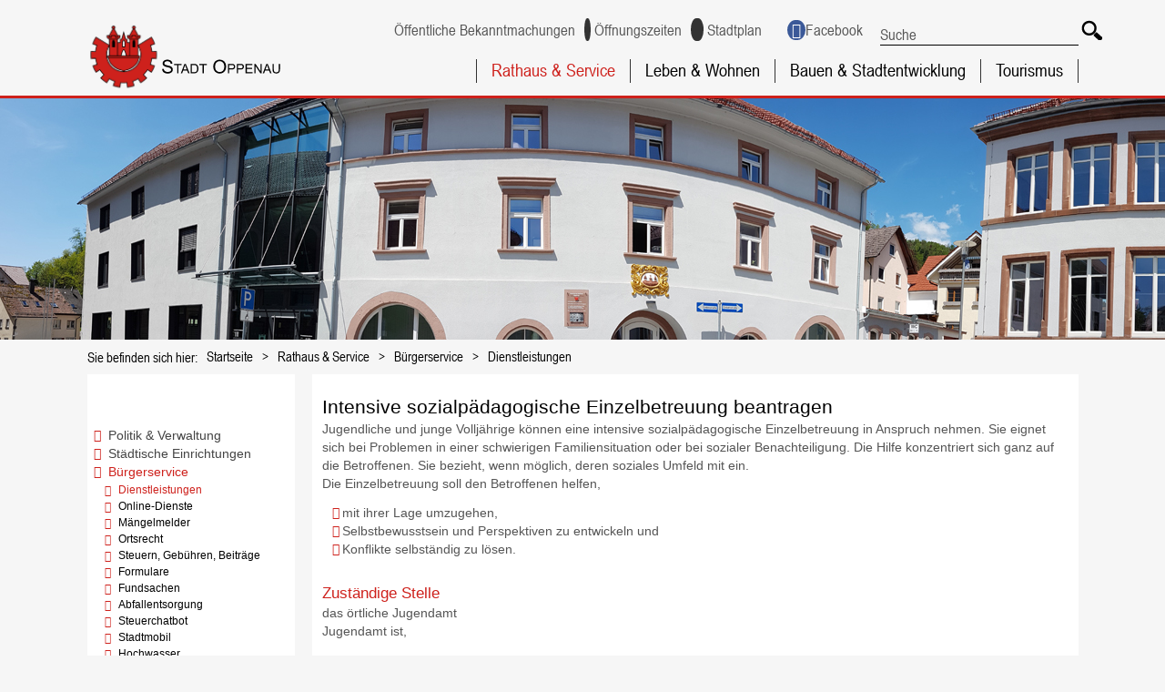

--- FILE ---
content_type: text/html;charset=UTF-8
request_url: https://www.oppenau.de/-/dienstleistungen/intensive-sozialpaedagogische-einzelbetreuung-beantragen/vbid1480
body_size: 43276
content:
<!DOCTYPE HTML>
<!--[if lt IE 7]><html lang="de" dir="ltr" class="no-js lt-ie9 lt-ie8 lt-ie7 ie6"> <![endif]-->
<!--[if IE 7]><html lang="de" dir="ltr" class="no-js lt-ie9 lt-ie8 ie7"> <![endif]-->
<!--[if IE 8]><html lang="de" dir="ltr" class="no-js lt-ie9 ie8"> <![endif]-->
<!--[if IE 9]><html lang="de" dir="ltr" class="no-js lt-ie10 ie9"> <![endif]-->
<!--[if gt IE 8]><!--><html lang="de" dir="ltr"> <!--<![endif]-->
<head>
<meta charset="UTF-8">
<meta name="viewport" content="width=device-width, initial-scale=1.0">
<meta name="generator" content="dvv-Mastertemplates 24.2.0.1-RELEASE">
<meta name="description" content="Stadt Oppenau Jugendliche und junge Volljährige können eine intensive sozialpädagogische Einzelbetreuung in Anspruch nehmen. Sie eignet sich bei Problemen in einer ...">
<meta name="author" content="Stadt Oppenau">
<meta name="og:title" content="Dienstleistungen">
<meta name="og:description" content="Stadt Oppenau Jugendliche und junge Volljährige können eine intensive sozialpädagogische Einzelbetreuung in Anspruch nehmen. Sie eignet sich bei Problemen in einer ...">
<meta name="og:type" content="website">
<meta name="og:locale" content="de">
<meta name="og:url" content="https://www.oppenau.de/startseite/rathaus+_+service/dienstleistungen.html">
<meta name="geo.placename" content="Rathausplatz 1, 77728 Oppenau, Deutschland">
<meta name="geo.region" content="DE-BW">
<meta name="geo.position" content="48.7296534;7.9007258">
<meta name="ICBM" content="48.7296534,7.9007258">
<meta name="robots" content="index, follow">
<title>Dienstleistungen | Stadt Oppenau Intensive sozialpädagogische Einzelbetreuung beantragen</title>
<link rel="shortcut icon" href="/site/oppenau/resourceCached/24.2.0/img/favicon.ico">
<link href="/common/js/jQuery/jquery-ui-themes/1.13.2/base/jquery-ui.min.css" rel="stylesheet" type="text/css">
<link href="/common/js/jQuery/external/bxSlider/jquery.bxslider.css" rel="stylesheet" type="text/css">
<link href="/site/oppenau/resourceCached/24.2.0/css/master.css" rel="stylesheet" type="text/css">
<link href="/site/oppenau/resourceCached/24.2.0/css/dvv-calendar.css" rel="stylesheet" type="text/css">
<link href="/site/oppenau/resourceCached/24.2.0/css/font-awesome-animation.css" rel="stylesheet" type="text/css">
<link href="/site/oppenau/resourceCached/24.2.0/js/bxslider/jquery.bxslider.css" rel="stylesheet" type="text/css">
<link href="/common/fontawesome/css/font-awesome.min.css" rel="stylesheet" type="text/css">
<script src="https://www.oppenau.de/ccm19os/os19ccm/public/index.php/app.js?apiKey=216f0c776c1672b079729b8656a90906b7b38ff01c775031&amp;domain=8374f9e" referrerpolicy="origin"></script>
<script src="/common/js/jQuery/3.6.4/jquery.min.js"></script>
<script src="/common/js/jQuery/external/hoverIntent/jquery.hoverIntent.min.js"></script>
<script src="/common/js/jQuery/external/touchwipe/jquery.touchwipe.min.js"></script>
<script src="/common/js/jQuery/external/superfish/js/superfish.min.js"></script>
<script src="/common/js/jQuery/external/bxSlider/jquery.bxslider.min.js"></script>
<script src="/common/js/jQuery/external/equalheights/jquery.equalheights.js"></script>
<script src="/common/js/jQuery/external/cycle/jquery.cycle.all.js"></script>
<script src="/common/js/jQuery/jquery-ui/1.13.2_k1/jquery-ui.min.js"></script>
<script src="/common/js/jQuery/external/dvvUiDisclosure/disclosure.min.js"></script>
<script src="/site/oppenau/resourceCached/24.2.0/mergedScript_de.js"></script>
<script src="/site/oppenau/resourceCached/24.2.0/js/jquery.meanmenu.min.js"></script>
<script src="/site/oppenau/resourceCached/24.2.0/js/jquery.easing.1.3.js"></script>
<script src="/site/oppenau/resourceCached/24.2.0/js/jquery.matchHeight.js"></script>
<script src="/site/oppenau/resourceCached/24.2.0/js/bxslider/jquery.bxslider.min.js"></script>
<script src="/site/oppenau/resourceCached/24.2.0/js/jquery.scrollToTop.min.js"></script>
<script src="/site/oppenau/resourceCached/24.2.0/js/jquery-ui2.min.js"></script>
<script defer src="/site/oppenau/resourceCached/24.2.0/search-autocomplete/autocomplete.js"></script>
<script>
jQuery.noConflict();
jQuery(function(){jQuery('.basecontent-html-editor ul.sf-menu').superfish({ delay: 1800}); });
jQuery(function(){jQuery('#nav-top ul').superfish({ delay: 1800}); });
jQuery(document).ready(function(){jQuery('#header nav.ym-hlist').meanmenu({meanScreenWidth:'1100'}); });
jQuery(function(){jQuery('.bxslider').bxSlider({ auto: true, pause: 7000, autoHover: true, easing: 'easeInCubic', speed: 2000 });});
jQuery(function(){jQuery('.slideBox').bxSlider({ auto: true, pause: 5000, autoHover: true, mode: 'fade', controls: 'false', slideSelector: 'div', speed: 3000 });});
jQuery(function(){jQuery('#toTop').scrollToTop(1000);});
jQuery(function(){jQuery('.accordion .pm-topnews').accordion({header:'.pm-head',heightStyle:'content',clearStyle:true}); });
jQuery(function(){jQuery('.accordion .pm-topnews').accordion2({header:'.pm-head',heightStyle:'content',clearStyle:true}); });
jQuery(function(){jQuery('.presse-uebersicht').accordion2({header:'.pm-head',heightStyle:'content',clearStyle:true}); });
jQuery(function () {
    jQuery('.pbsearch-autocomplete').pbsearch_autocomplete({
        url: '/site/oppenau/search-autocomplete/1728552/index.html',
        delay: 300,
        maxTerms: 5,
        minLength: 3,
        rows: 20,
        avoidParallelRequests: true
    });
});
jQuery(document).ready(function(){
jQuery('#col_1819759').cycle({fx: 'fade', speed: 2000, timeout: 7000});
});
</script>
<link href="/site/oppenau/resourceCached/24.2.0/service-bw/css/sbw.css" rel="stylesheet" type="text/css">
<link href="/site/oppenau/resourceCached/24.2.0/css/custom.css" rel="stylesheet" type="text/css">
<link href="/site/oppenau/resourceCached/24.2.0/css/mobile.css" rel="stylesheet" type="text/css">
<link href="/site/oppenau/resourceCached/24.2.0/css/stage.css" rel="stylesheet" type="text/css">
</head>
<body id="node1728552" class="knot_1739263 verfahren-detail body_node level3 id-home1722971">
<div id="loginout">
</div>
	<header id="header">

	<!-- top-custom.vm start -->
<div class="ym-grid ym-noprint ym-wrapper">
	<ul class="ym-skiplinks">
		<li><a class="ym-skip" href="#nav-top">Gehe zum Navigationsbereich</a></li>
		<li><a class="ym-skip" href="#content">Gehe zum Inhalt</a></li>
	</ul>
</div>
<div class="ym-g100 firstTop">

	<div class="ym-wrapper test">

		<div class="ym-g20 logo ym-gl">
			<div class="logoTop">
				<a href="/startseite.html" title="zur Startseite von www.oppenau.de" aria-label="Zur Startseite der Stadt Oppenau">
					<img src="/site/oppenau/resourceCached/24.2.0/img/my_logo.svg" class="Logo" alt="Logo: Stadt Oppenau (Link zur Startseite)">
				</a>
			</div>
		</div>
		<div class="ym-g20 ym-gr topsearch">
<div id="quicksearch" class="quicksearchdiv">
    <form action="/site/oppenau/search/1722971/index.html" class="quicksearch noprint" method="GET" role="search" aria-label="Suche">
                <input type="hidden" name="quicksearch" value="true">
        <div class="nowrap">
            <input  type="search" name="query" id="qs_query"
                                        class="quicksearchtext pbsearch-autocomplete"
                                        value="Suche"
                                        onFocus="if(this.value == this.defaultValue){this.value = '';}"
                                        aria-label="Suche">
            <button class="quicksearchimg" type="submit" aria-label="Suche starten">
				<img src="/site/oppenau/resourceCached/24.2.0/img/links/button-search.png" alt="Suche starten">
		    </button>
        </div>
    </form>
</div>
		</div>
		<nav class="ym-g60 ym-gr top-flinksIcons" aria-label="Servicenavigation">
			<ul>







			<li><a href="/site/oppenau/node/3076407/index.html" title="zu den &ouml;ffentlichen Bekanntmachungen"><i class="fa fa-bullhorn circle"></i>&Ouml;ffentliche Bekanntmachungen</a></li>
			<li><a href="/site/oppenau/node/1728588/index.html" title="zu den &Ouml;ffnungszeiten der Stadt Oppenau"><i class="fa fa-clock-o circle"></i>&Ouml;ffnungszeiten</a></li>
			<li><a href="/site/oppenau/node/1732404/index.html" title="zum Stadtplan der Stadt Oppenau"><i class="fa fa-info circle"></i>Stadtplan</a></li>

			<li>

					<a class="fa fa-facebook circle" href="https://de-de.facebook.com/StadtOppenau/" rel="external noopener" target="_blank" title="zum Facebook-Auftritt der Stadt Oppenau">Facebook</a>


			</li>

			</ul>
		</nav>




	</div>
</div>
<div class="LogoNavi ym-g100" style="clear:right;">
	<div class="ym-wrapper">
		<div class="ym-g100 topnav">


	  		<nav class="ym-hlist" id="nav-top" aria-label="Hauptnavigation">
									<ul class="ym-vlist nav_1722971 ebene1">
 <li class="nav_1739263 ebene1 hasChild currentParent child_1"><a href="/startseite/rathaus+_+service.html">Rathaus &amp; Service</a>
  <ul class="nav_1739263 ebene2">
   <li class="nav_1739273 ebene2 hasChild child_1"><a href="/startseite/rathaus+_+service/stadtverwaltung.html">Politik &amp; Verwaltung</a>
    <ul class="nav_1739273 ebene3">
     <li class="nav_1728306 ebene3 child_1"><a href="/startseite/rathaus+_+service/buergermeister.html">Bürgermeister</a></li>
     <li class="nav_1786871 ebene3 hasChild child_2"><a href="/startseite/rathaus+_+service/stadtverwaltung.html">Stadtverwaltung</a>
      <ul class="nav_1786871 ebene4">
       <li class="nav_1727147 ebene4 child_1"><a href="/startseite/rathaus+_+service/rathausteam.html">Rathausteam</a></li>
       <li class="nav_1728649 ebene4 child_2"><a href="/startseite/rathaus+_+service/aemterliste.html">Ämterliste</a></li>
      </ul></li>
     <li class="nav_1728207 ebene3 child_3"><a href="/startseite/rathaus+_+service/gemeinderat.html">Gemeinderat</a></li>
     <li class="nav_1739313 ebene3 child_4"><a href="/startseite/rathaus+_+service/ortschaftsraete.html">Ortschaftsräte</a></li>
     <li class="nav_1739323 ebene3 child_5"><a href="/startseite/rathaus+_+service/ratsinformationssystem.html">Ratsinformationssystem</a></li>
     <li class="nav_1739333 ebene3 child_6"><a href="/startseite/rathaus+_+service/finanzen.html">Finanzen</a></li>
     <li class="nav_1728193 ebene3 child_7"><a href="/startseite/rathaus+_+service/stellenausschreibungen.html">Stellenausschreibungen</a></li>
     <li class="nav_1728588 ebene3 child_8"><a href="/startseite/rathaus+_+service/oeffnungszeiten.html">Öffnungszeiten</a></li>
    </ul></li>
   <li class="nav_1739363 ebene2 hasChild child_2"><a href="/1739363.html">Städtische Einrichtungen</a>
    <ul class="nav_1739363 ebene3">
     <li class="nav_1739373 ebene3 child_9"><a href="/startseite/rathaus+_+service/abwasser.html">Abwasserbeseitigung</a></li>
     <li class="nav_1739383 ebene3 child_2"><a href="/startseite/rathaus+_+service/wasser.html">Wasserversorgung</a></li>
     <li class="nav_2432660 ebene3 child_3"><a href="/startseite/rathaus+_+service/fernwaermeversorgung.html">Fernwärmeversorgung</a></li>
     <li class="nav_1739403 ebene3 child_4"><a href="/startseite/rathaus+_+service/freizeitbad.html">Freizeitbad</a></li>
     <li class="nav_1739413 ebene3 child_5"><a href="/startseite/rathaus+_+service/guenter-bimmerle-halle.html">Günter-Bimmerle-Halle</a></li>
     <li class="nav_1739423 ebene3 child_6"><a href="/startseite/rathaus+_+service/bauhof.html">Bauhof</a></li>
     <li class="nav_1739433 ebene3 child_7"><a href="/startseite/rathaus+_+service/forstbetrieb.html">Forstbetrieb</a></li>
     <li class="nav_1728503 ebene3 child_8"><a href="/startseite/rathaus+_+service/feuerwehr.html">Feuerwehr</a></li>
     <li class="nav_1789468 ebene3 child_9"><a href="/startseite/rathaus+_+service/museum.html">Heimatmuseum</a></li>
     <li class="nav_2098726 ebene3 child_10"><a href="/startseite/rathaus+_+service/grillhuette.html">Grillhütte Kleinebene</a></li>
    </ul></li>
   <li class="nav_1739463 ebene2 hasChild currentParent child_3"><a href="/startseite/rathaus+_+service/buergerservice.html">Bürgerservice</a>
    <ul class="nav_1739463 ebene3">
     <li class="nav_1728552 ebene3 current child_11"><a aria-current="page" class="active" href="/startseite/rathaus+_+service/dienstleistungen.html">Dienstleistungen</a></li>
     <li class="nav_2831506 ebene3 child_2"><a href="/startseite/rathaus+_+service/online-dienste.html">Online-Dienste</a></li>
     <li class="nav_1728720 ebene3 child_3"><a href="/startseite/rathaus+_+service/maengelmelder.html">Mängelmelder</a></li>
     <li class="nav_1739473 ebene3 child_4"><a href="/startseite/rathaus+_+service/ortsrecht.html">Ortsrecht</a></li>
     <li class="nav_1739483 ebene3 child_5"><a href="/startseite/rathaus+_+service/steuern_+gebuehren_+beitraege.html">Steuern, Gebühren, Beiträge</a></li>
     <li class="nav_1789886 ebene3 child_6"><a href="/startseite/rathaus+_+service/formulare.html">Formulare</a></li>
     <li class="nav_1789954 ebene3 child_7"><a href="/startseite/rathaus+_+service/fundsachen.html">Fundsachen</a></li>
     <li class="nav_1739543 ebene3 child_8"><a href="/startseite/rathaus+_+service/abfallentsorgung.html">Abfallentsorgung</a></li>
     <li class="nav_1839717 ebene3 child_9"><a href="/1839717.html">Steuerchatbot</a></li>
     <li class="nav_2266722 ebene3 child_10"><a href="/startseite/rathaus+_+service/stadtmobil.html">Stadtmobil</a></li>
     <li class="nav_2858912 ebene3 child_11"><a href="/startseite/rathaus+_+service/hochwasser.html">Hochwasser</a></li>
     <li class="nav_3221209 ebene3 child_12"><a href="/startseite/rathaus+_+service/de-minimis.html">De-Minimis</a></li>
    </ul></li>
   <li class="nav_1739563 ebene2 hasChild child_4"><a href="/startseite/rathaus+_+service/pressemitteilungen.html">Aktuelles</a>
    <ul class="nav_1739563 ebene3">
     <li class="nav_1727155 ebene3 child_13"><a href="/startseite/rathaus+_+service/pressemitteilungen.html">Pressemitteilungen</a></li>
     <li class="nav_1728174 ebene3 child_2"><a href="/startseite/rathaus+_+service/verkuendblatt.html">Verkündblatt</a></li>
     <li class="nav_2412907 ebene3 child_3"><a href="/startseite/rathaus+_+service/jahresrueckblick.html">Jahresrückblick</a></li>
     <li class="nav_2832846 ebene3 child_4"><a href="/startseite/rathaus+_+service/stadt-chronik+oppenau.html">Stadt-Chronik Oppenau </a></li>
     <li class="nav_3141439 ebene3 child_5"><a href="/startseite/rathaus+_+service/buergerinformationsbroschuere.html">Bürgerinformationsbroschüre</a></li>
    </ul></li>
  </ul></li>
 <li class="nav_1728873 ebene1 hasChild child_2"><a href="/1739603.html">Leben &amp; Wohnen</a>
  <ul class="nav_1728873 ebene2">
   <li class="nav_1739603 ebene2 hasChild child_5"><a href="/1739603.html">Stadt &amp; Info</a>
    <ul class="nav_1739603 ebene3">
     <li class="nav_1739623 ebene3 child_6"><a href="/startseite/leben+_+wohnen/zahlen.html">Zahlen - Daten - Fakten</a></li>
     <li class="nav_1739633 ebene3 child_2"><a href="/1739633.html">Stadtgeschichte</a></li>
     <li class="nav_1739643 ebene3 child_3"><a href="/startseite/leben+_+wohnen/stadtteile.html">Stadtteile</a></li>
     <li class="nav_1739653 ebene3 child_4"><a href="/startseite/leben+_+wohnen/film.html">Videos</a></li>
     <li class="nav_1732404 ebene3 child_5"><a href="/startseite/leben+_+wohnen/anreise.html">Anreise</a></li>
     <li class="nav_1739713 ebene3 child_6"><a href="/1739713.html">Albert-Bieser-Stiftung</a></li>
     <li class="nav_298550 ebene3 child_7"><a href="/startseite/leben+_+wohnen/geschichte.html">Geschichte</a></li>
     <li class="nav_2878072 ebene3 child_8"><a href="/startseite/leben+_+wohnen/staedtepartnerschaft.html">Städtepartnerschaft</a></li>
    </ul></li>
   <li class="nav_1730986 ebene2 hasChild child_2"><a href="/1730986.html">Bildung &amp; Soziales</a>
    <ul class="nav_1730986 ebene3">
     <li class="nav_1731023 ebene3 hasChild child_9"><a href="https://www.franz-rapp-schule.de/" rel="external noopener" target="_blank" title="zur Website der Franz-Rapp-Schule Oppenau">Franz-Rapp-Schule</a>
      <ul class="nav_1731023 ebene4">
       <li class="nav_3085980 ebene4 child_3"><a href="/startseite/leben+_+wohnen/ganztagsbetreuung+ab+dem+schuljahr+2026_2027.html">Planungen zur Ganztagsbetreuung ab dem Schuljahr 2026/2027</a></li>
      </ul></li>
     <li class="nav_1731029 ebene3 child_2"><a href="/startseite/leben+_+wohnen/kindergarten.html">Kindergarten</a></li>
     <li class="nav_2177456 ebene3 hasChild child_3"><a href="/startseite/leben+_+wohnen/kindertagespflege.html">Kindertagespflege</a>
      <ul class="nav_2177456 ebene4">
       <li class="nav_2858727 ebene4 child_2"><a href="/startseite/leben+_+wohnen/platzpauchale+fuer+tageseltern.html">Platzpauchale für Tageseltern</a></li>
      </ul></li>
     <li class="nav_2165756 ebene3 hasChild child_4"><a href="/startseite/leben+_+wohnen/vielfaltleben.html">Jugend, Familie und Senioren</a>
      <ul class="nav_2165756 ebene4">
       <li class="nav_2550864 ebene4 child_2"><a href="/startseite/leben+_+wohnen/kommunale+inklusionsvermittlung.html">Kommunale Inklusionsvermittlung</a></li>
      </ul></li>
     <li class="nav_1739693 ebene3 child_5"><a href="/startseite/leben+_+wohnen/gesundheit+_+pflege.html">Gesundheit &amp; Pflege</a></li>
     <li class="nav_1731077 ebene3 child_6"><a href="/startseite/leben+_+wohnen/betreutes+wohnen.html">Betreutes Wohnen</a></li>
     <li class="nav_1731045 ebene3 child_7"><a href="/startseite/leben+_+wohnen/kirchen.html">Kirchen</a></li>
     <li class="nav_1731129 ebene3 child_8"><a href="/1731129.html">Bücherei</a></li>
     <li class="nav_1731102 ebene3 child_9"><a href="/1731102.html">Babysittervermittlung</a></li>
     <li class="nav_1731112 ebene3 child_10"><a href="/startseite/leben+_+wohnen/kleiderkammer.html">Kleiderkammer</a></li>
     <li class="nav_2826730 ebene3 child_11"><a href="/startseite/leben+_+wohnen/blutspendetermine.html">Blutspendetermine</a></li>
     <li class="nav_2838302 ebene3 child_12"><a href="/startseite/leben+_+wohnen/sternsingeraktion+2024.html">Sternsingeraktion 2024</a></li>
    </ul></li>
   <li class="nav_1739723 ebene2 hasChild child_3"><a href="/startseite/leben+_+wohnen/freizeit+_+kultur.html">Freizeit &amp; Kultur</a>
    <ul class="nav_1739723 ebene3">
     <li class="nav_1739733 ebene3 child_13"><a href="https://oppenau.ortenaukultur.de?kid=1454" rel="external noopener" target="_blank" title="zu den Veranstaltungen Ortenaukultur">Veranstaltungskalender</a></li>
     <li class="nav_1790647 ebene3 child_2"><a href="/1790647.html">Freizeitbad</a></li>
     <li class="nav_1790648 ebene3 child_3"><a href="/1790648.html">Günter-Bimmerle-Halle</a></li>
     <li class="nav_1790660 ebene3 child_4"><a href="/1790660.html">Heimatmuseum</a></li>
     <li class="nav_2067936 ebene3 child_5"><a href="/startseite/leben+_+wohnen/museum+auf+der+strasse.html">Museum auf der Straße</a></li>
     <li class="nav_1729627 ebene3 child_6"><a href="/startseite/leben+_+wohnen/vereine.html">Vereine</a></li>
     <li class="nav_1791011 ebene3 child_7"><a href="/startseite/leben+_+wohnen/stadtfest.html">Stadtfest</a></li>
     <li class="nav_2858316 ebene3 child_8"><a href="/startseite/leben+_+wohnen/ostermarkt.html">Ostermarkt</a></li>
     <li class="nav_1791102 ebene3 child_9"><a href="/startseite/leben+_+wohnen/kulturelles+oppenau.html">Kulturelles Oppenau</a></li>
     <li class="nav_1739823 ebene3 child_10"><a href="/startseite/leben+_+wohnen/maerkte.html">Märkte</a></li>
     <li class="nav_2494972 ebene3 child_11"><a href="/startseite/leben+_+wohnen/oppenau-taxi.html">Oppenau-Taxi</a></li>
     <li class="nav_2620871 ebene3 child_12"><a href="/startseite/leben+_+wohnen/www_vhs-ortenau_de_kontakt_autowert-cmx59edf4ea75bcc.html">VHS</a></li>
     <li class="nav_2705312 ebene3 child_13"><a href="/startseite/leben+_+wohnen/kinderferienprogramm.html">Kinderferienprogramm</a></li>
     <li class="nav_2899763 ebene3 child_14"><a href="/2899763.html">Stadtradeln</a></li>
    </ul></li>
  </ul></li>
 <li class="nav_1739833 ebene1 hasChild child_3"><a href="/startseite/bauen+_+stadtentwicklung.html">Bauen &amp; Stadtentwicklung</a>
  <ul class="nav_1739833 ebene2">
   <li class="nav_1739843 ebene2 hasChild child_4"><a href="/startseite/bauen+_+stadtentwicklung/planen+_+bauen.html">Planen &amp; Bauen</a>
    <ul class="nav_1739843 ebene3">
     <li class="nav_1739853 ebene3 child_15"><a href="/startseite/bauen+_+stadtentwicklung/gemeindeverwaltungsverband.html">Gemeindeverwaltungsverband</a></li>
     <li class="nav_2482492 ebene3 child_2"><a href="/startseite/bauen+_+stadtentwicklung/flaechennutzungsplan.html">Flächennutzungsplan</a></li>
     <li class="nav_1739873 ebene3 child_3"><a href="/startseite/bauen+_+stadtentwicklung/bebauungsplaene.html">Bebauungspläne</a></li>
     <li class="nav_2582219 ebene3 child_4"><a href="/startseite/bauen+_+stadtentwicklung/laufende_planungsverfahren.html">Laufende Planungsverfahren</a></li>
     <li class="nav_2461601 ebene3 child_5"><a href="/startseite/bauen+_+stadtentwicklung/baugebiet_farn_sued.html">Baugebiet Farn Süd</a></li>
     <li class="nav_2501217 ebene3 child_6"><a href="/startseite/bauen+_+stadtentwicklung/baugenehmigung.html">Baugenehmigung</a></li>
     <li class="nav_2482523 ebene3 child_7"><a href="/startseite/bauen+_+stadtentwicklung/altlastenkataster.html">Altlastenkataster</a></li>
     <li class="nav_1791598 ebene3 child_8"><a href="/startseite/bauen+_+stadtentwicklung/klimaschutzinitiative.html">Klimaschutzinitiative</a></li>
    </ul></li>
   <li class="nav_1739893 ebene2 hasChild child_2"><a href="/startseite/bauen+_+stadtentwicklung/bauprojekte+stadt+oppenau.html">Projekte</a>
    <ul class="nav_1739893 ebene3">
     <li class="nav_1739903 ebene3 child_9"><a href="/startseite/bauen+_+stadtentwicklung/bauausschreibungen.html">Bauausschreibungen</a></li>
     <li class="nav_1739913 ebene3 child_2"><a href="/startseite/bauen+_+stadtentwicklung/bauprojekte+stadt+oppenau.html">Bauprojekte Stadt Oppenau</a></li>
     <li class="nav_1739923 ebene3 child_3"><a href="/startseite/bauen+_+stadtentwicklung/glasfaser.html">Glasfaser</a></li>
     <li class="nav_1739933 ebene3 child_4"><a href="/startseite/bauen+_+stadtentwicklung/waermeversorgung.html">Fernwärmeausbau</a></li>
     <li class="nav_2494982 ebene3 child_5"><a href="/startseite/bauen+_+stadtentwicklung/sanierungsgebiet+_stadtkern+ii_.html">Sanierungsgebiet "Stadtkern II"</a></li>
    </ul></li>
   <li class="nav_1739943 ebene2 hasChild child_3"><a href="/startseite/bauen+_+stadtentwicklung/wirtschaft.html">Wirtschaft</a>
    <ul class="nav_1739943 ebene3">
     <li class="nav_1731665 ebene3 child_6"><a href="/startseite/bauen+_+stadtentwicklung/forstwirtschaft.html">Forstwirtschaft</a></li>
     <li class="nav_1739973 ebene3 child_2"><a href="/startseite/bauen+_+stadtentwicklung/handels-+und+gewerbeverein.html">Handels- und Gewerbeverein</a></li>
     <li class="nav_435581 ebene3 hasChild child_3"><a href="/435581.html">Stadtmarketing</a>
      <ul class="nav_435581 ebene4">
       <li class="nav_507195 ebene4 child_2"><a href="/startseite/bauen+_+stadtentwicklung/arbeitskreise.html">Arbeitskreise</a></li>
       <li class="nav_435594 ebene4 child_2"><a href="/435594.html">Presse</a></li>
      </ul></li>
     <li class="nav_3335724 ebene3 child_4"><a href="/3335724.html">nectanet</a></li>
    </ul></li>
  </ul></li>
 <li class="nav_1731695 ebene1 child_4"><a href="https://www.renchtal-tourismus.de" rel="external noopener" target="_blank" title="Renchtal Tourismus">Tourismus</a></li>
</ul>
					  		</nav>


		</div>
	</div>
</div>
<div class="headerimg">


		  		  <div class="optionalesDiv topSlot">
		  <a id="anker1819758"></a><div class="composedcontent-dvv-row subcolumns linearize-level-2 slideshowNeu" id="row_1819758">
  <div id="id1819759" class="ym-g100">
    <div class="subcl"><a id="anker1819759"></a><div class="composedcontent-dvv-column2 subrows" id="col_1819759">
   <div id="id1819760" class="c100l">
    <div><a id="anker1819760"></a>
      <article class="composedcontent-dvv-box boxborder block_1819760" id="cc_1819760">
        <div id="boxid1819778" class="boxChild"><figure class="basecontent-image image" id="anker1819778"><div class='image-inner' id='img_1819778'><img alt="links ist das Rathaus zu sehen und rechts das alte Schulhaus" src="/site/oppenau/get/params_E-1283524111/1819778/Rathaus.jpg" title="Stadtmitte von Oppenau "></div></figure></div>
      </article>
    </div>
  </div>
</div></div>
  </div>
</div>
		  </div>
</div>
<div class="ym-wrapper"></div>
<nav class="wayhome noprint ym-wrapper" aria-label="breadcrumb">
  Sie befinden sich hier: <ol class="wayhome">
<li class="nav_1722971"><a href="/startseite.html">Startseite</a></li>
<li class="nav_1739263"><a href="/startseite/rathaus+_+service.html">Rathaus &amp; Service</a></li>
<li class="nav_1739463"><a href="/startseite/rathaus+_+service/buergerservice.html">B&uuml;rgerservice</a></li>
<li class="nav_1728552 current"><a aria-current="page" class="active" href="/startseite/rathaus+_+service/dienstleistungen.html">Dienstleistungen</a></li>
</ol>
</nav>
<!-- top-custom.vm end -->
	</header>





	<div id="main" class="ym-clearfix" role="main">
	  <div class="ym-wrapper">



		<div class="ym-column">


		  <div class="ym-col1">
			<div class="ym-cbox">
<nav class="nav-outer">
<nav class="ym-vlist ym-noprint" aria-label="Subnavigation">

	<ul class="ym-vlist nav_1739263 ebene2">
 <li class="nav_1739273 ebene2 hasChild child_1"><a href="/startseite/rathaus+_+service/stadtverwaltung.html">Politik &amp; Verwaltung</a></li>
 <li class="nav_1739363 ebene2 hasChild child_2"><a href="/1739363.html">Städtische Einrichtungen</a></li>
 <li class="nav_1739463 ebene2 hasChild currentParent child_3"><a href="/startseite/rathaus+_+service/buergerservice.html">Bürgerservice</a>
  <ul class="nav_1739463 ebene3">
   <li class="nav_1728552 ebene3 current child_1"><a aria-current="page" class="active" href="/startseite/rathaus+_+service/dienstleistungen.html">Dienstleistungen</a></li>
   <li class="nav_2831506 ebene3 child_2"><a href="/startseite/rathaus+_+service/online-dienste.html">Online-Dienste</a></li>
   <li class="nav_1728720 ebene3 child_3"><a href="/startseite/rathaus+_+service/maengelmelder.html">Mängelmelder</a></li>
   <li class="nav_1739473 ebene3 child_4"><a href="/startseite/rathaus+_+service/ortsrecht.html">Ortsrecht</a></li>
   <li class="nav_1739483 ebene3 child_5"><a href="/startseite/rathaus+_+service/steuern_+gebuehren_+beitraege.html">Steuern, Gebühren, Beiträge</a></li>
   <li class="nav_1789886 ebene3 child_6"><a href="/startseite/rathaus+_+service/formulare.html">Formulare</a></li>
   <li class="nav_1789954 ebene3 child_7"><a href="/startseite/rathaus+_+service/fundsachen.html">Fundsachen</a></li>
   <li class="nav_1739543 ebene3 child_8"><a href="/startseite/rathaus+_+service/abfallentsorgung.html">Abfallentsorgung</a></li>
   <li class="nav_1839717 ebene3 child_9"><a href="/1839717.html">Steuerchatbot</a></li>
   <li class="nav_2266722 ebene3 child_10"><a href="/startseite/rathaus+_+service/stadtmobil.html">Stadtmobil</a></li>
   <li class="nav_2858912 ebene3 child_11"><a href="/startseite/rathaus+_+service/hochwasser.html">Hochwasser</a></li>
   <li class="nav_3221209 ebene3 child_12"><a href="/startseite/rathaus+_+service/de-minimis.html">De-Minimis</a></li>
  </ul></li>
 <li class="nav_1739563 ebene2 hasChild child_4"><a href="/startseite/rathaus+_+service/pressemitteilungen.html">Aktuelles</a></li>
</ul>
</nav>
</nav>

			  			</div>
		  </div>
		  			<div class="ym-col2 ym-col2wide">
		  			  <div class="ym-cbox">
				<!-- content-custom.vm start -->
<a id="pageTop"></a>
<section id="content">

    <!-- url_module = /service-bw/index.vm -->
<div class="verfahren">
                        <strong class="modul">Leistungen</strong>

                    <div aria-label="Register" class="folderRegister ym-noprint ui-widget" role="navigation">  <a class="ym-skiplinks" href="#rb1end">Alphabetisches Register überspringen</a>  <span class="ui-corner-all ui-state-default"><a class="aktiv padMe" href="/,(ankerA)/startseite/rathaus+_+service/dienstleistungen.html#ankerA" title="Buchstabe A">A</a></span>  <span class="ui-corner-all ui-state-default"><a class="aktiv padMe" href="/,(ankerB)/startseite/rathaus+_+service/dienstleistungen.html#ankerB" title="Buchstabe B">B</a></span>  <span class="ui-corner-all ui-state-default"><a class="aktiv padMe" href="/,(ankerC)/startseite/rathaus+_+service/dienstleistungen.html#ankerC" title="Buchstabe C">C</a></span>  <span class="ui-corner-all ui-state-default"><a class="aktiv padMe" href="/,(ankerD)/startseite/rathaus+_+service/dienstleistungen.html#ankerD" title="Buchstabe D">D</a></span>  <span class="ui-corner-all ui-state-default"><a class="aktiv padMe" href="/,(ankerE)/startseite/rathaus+_+service/dienstleistungen.html#ankerE" title="Buchstabe E">E</a></span>  <span class="ui-corner-all ui-state-default"><a class="aktiv padMe" href="/,(ankerF)/startseite/rathaus+_+service/dienstleistungen.html#ankerF" title="Buchstabe F">F</a></span>  <span class="ui-corner-all ui-state-default"><a class="aktiv padMe" href="/,(ankerG)/startseite/rathaus+_+service/dienstleistungen.html#ankerG" title="Buchstabe G">G</a></span>  <span class="ui-corner-all ui-state-default"><a class="aktiv padMe" href="/,(ankerH)/startseite/rathaus+_+service/dienstleistungen.html#ankerH" title="Buchstabe H">H</a></span>  <span class="ui-corner-all ui-state-default"><a class="aktiv padMe" href="/,(ankerI)/startseite/rathaus+_+service/dienstleistungen.html#ankerI" title="Buchstabe I">I</a></span>  <span class="ui-corner-all ui-state-default"><a class="aktiv padMe" href="/,(ankerJ)/startseite/rathaus+_+service/dienstleistungen.html#ankerJ" title="Buchstabe J">J</a></span>  <span class="ui-corner-all ui-state-default"><a class="aktiv padMe" href="/,(ankerK)/startseite/rathaus+_+service/dienstleistungen.html#ankerK" title="Buchstabe K">K</a></span>  <span class="ui-corner-all ui-state-default"><a class="aktiv padMe" href="/,(ankerL)/startseite/rathaus+_+service/dienstleistungen.html#ankerL" title="Buchstabe L">L</a></span>  <span class="ui-corner-all ui-state-default"><a class="aktiv padMe" href="/,(ankerM)/startseite/rathaus+_+service/dienstleistungen.html#ankerM" title="Buchstabe M">M</a></span>  <span class="ui-corner-all ui-state-default"><a class="aktiv padMe" href="/,(ankerN)/startseite/rathaus+_+service/dienstleistungen.html#ankerN" title="Buchstabe N">N</a></span>  <span class="ui-corner-all ui-state-default"><a class="aktiv padMe" href="/,(ankerO)/startseite/rathaus+_+service/dienstleistungen.html#ankerO" title="Buchstabe O">O</a></span>  <span class="ui-corner-all ui-state-default"><a class="aktiv padMe" href="/,(ankerP)/startseite/rathaus+_+service/dienstleistungen.html#ankerP" title="Buchstabe P">P</a></span>  <span class="ui-corner-all ui-state-default"><a class="aktiv padMe" href="/,(ankerQ)/startseite/rathaus+_+service/dienstleistungen.html#ankerQ" title="Buchstabe Q">Q</a></span>  <span class="ui-corner-all ui-state-default"><a class="aktiv padMe" href="/,(ankerR)/startseite/rathaus+_+service/dienstleistungen.html#ankerR" title="Buchstabe R">R</a></span>  <span class="ui-corner-all ui-state-default"><a class="aktiv padMe" href="/,(ankerS)/startseite/rathaus+_+service/dienstleistungen.html#ankerS" title="Buchstabe S">S</a></span>  <span class="ui-corner-all ui-state-default"><a class="aktiv padMe" href="/,(ankerT)/startseite/rathaus+_+service/dienstleistungen.html#ankerT" title="Buchstabe T">T</a></span>  <span class="ui-corner-all ui-state-default"><a class="aktiv padMe" href="/,(ankerU)/startseite/rathaus+_+service/dienstleistungen.html#ankerU" title="Buchstabe U">U</a></span>  <span class="ui-corner-all ui-state-default"><a class="aktiv padMe" href="/,(ankerV)/startseite/rathaus+_+service/dienstleistungen.html#ankerV" title="Buchstabe V">V</a></span>  <span class="ui-corner-all ui-state-default"><a class="aktiv padMe" href="/,(ankerW)/startseite/rathaus+_+service/dienstleistungen.html#ankerW" title="Buchstabe W">W</a></span>  <span class="ui-corner-all ui-state-default"><span aria-hidden="true" class="padMe ui-state-disabled">X</span></span>  <span class="ui-corner-all ui-state-default"><span aria-hidden="true" class="padMe ui-state-disabled">Y</span></span>  <span class="ui-corner-all ui-state-default"><a class="aktiv padMe" href="/,(ankerZ)/startseite/rathaus+_+service/dienstleistungen.html#ankerZ" title="Buchstabe Z">Z</a></span>  <a id="rb1end"></a></div>
                        <div class="leistungen leistungen-detail leistungen-detail-1480"
     ><!-- id 1480 | 1 --><a
        name="vb"></a>

        <h1 class="titel">Intensive sozialpädagogische Einzelbetreuung beantragen</h1>
    <nav>
        <ul class="u-anchor-links"></ul>
    </nav>
            <div class="preamble section-text"><p>Jugendliche und junge Volljährige können eine intensive sozialpädagogische Einzelbetreuung in Anspruch nehmen. Sie eignet sich bei Problemen in einer schwierigen Familiensituation oder bei sozialer Benachteiligung. <span class="sbw-langtext">Die Hilfe konzentriert sich ganz auf die Betroffenen. Sie bezieht, wenn möglich, deren soziales Umfeld mit ein.</span></p>
<p><span class="sbw-langtext">Die Einzelbetreuung soll den Betroffenen helfen,</span></p>
<ul>
 <li><span class="sbw-langtext">mit ihrer Lage umzugehen,</span></li>
 <li><span class="sbw-langtext">Selbstbewusstsein und Perspektiven zu entwickeln und</span></li>
 <li><span class="sbw-langtext">Konflikte selbständig zu lösen.</span></li>
</ul></div>
<div class="section section-zustaendigkeit">
        <h2>Zust&auml;ndige Stelle</h2>
                            <div class="section-text"><p>das örtliche Jugendamt</p>
<p>Jugendamt ist,</p>
<ul>
 <li>wenn Sie in einem Stadtkreis wohnen: die Stadtverwaltung</li>
 <li>wenn Sie in einem Landkreis wohnen: das Landratsamt</li>
</ul>
<p>Hinweis: Die Stadt Konstanz nimmt die Aufgaben als örtlicher Träger der öffentlichen Jugendhilfe selbst wahr. Die Stadt Villingen-Schwenningen hat das städtische Jugendamt zum 01.07.2023 an den Schwarzwald-Baar-Kreis zurückgegeben.</p></div>
                <div class="stelle stelle-6028715">
            <a href="/-/rathaus+_+service/kommunaler-sozialer-dienst-offenburg-landratsamt-ortenaukreis/oe6028715">
                Kommunaler Sozialer Dienst Offenburg [Landratsamt Ortenaukreis]
            </a>
                                                            </div>
            <div class="stelle stelle-6028709">
            <a href="/-/rathaus+_+service/wirtschaftliche-jugendhilfe-offenburg-landratsamt-ortenaukreis/oe6028709">
                Wirtschaftliche Jugendhilfe Offenburg [Landratsamt Ortenaukreis]
            </a>
                                                            </div>
    </div>
    <div class="details">
        <h2>Leistungsdetails</h2>

        <div class="details-inner" data-heading-level="h3">

                        <div class="section section-voraussetungen"><h3>Voraussetzungen</h3><div class="section-text"><p>Abhängig vom Einzelfall.</p>
<p>Erkundigen Sie sich bei der zuständigen Stelle, welche konkreten Voraussetzungen vorliegen müssen.</p></div></div>
            <div class="section section-verfahrensablauf"><h3>Verfahrensablauf</h3><div class="section-text"><p>Wenden Sie sich an die zuständige Stelle und schildern Sie die Probleme mit Ihrem Kind. Jugendliche und junge Volljährige können sich auch selbst dorthin wenden. Die zuständige Stelle beurteilt den Fall und entscheidet, ob die intensive sozialpädagogische Einzelbetreuung eine geeignete Maßnahme ist. Sie hilft Ihnen bei der Beantragung und berät Sie auch über andere Hilfemöglichkeiten.</p>
<p><span class="sbw-langtext">Wird die Hilfe bewilligt, erstellen alle Beteiligten gemeinsam einen Hilfeplan. Darin sind der Ablauf, die Ziele und die Dauer der Hilfe festlegt.</span></p>
<p><span class="sbw-langtext">Das Jugendamt überprüft in regelmäßigen Gesprächen den Fortschritt der Hilfe.</span></p></div></div>
            <div class="section section-fristen"><h3>Fristen</h3><div class="section-text"><p>keine</p></div></div>
            <div class="section section-unterlagen"><h3>Erforderliche Unterlagen</h3><div class="section-text"><p>Klären Sie direkt mit dem Jugendamt ab , welche Unterlagen Sie vorlegen müssen.</p></div></div>
            <div class="section section-kosten"><h3>Kosten</h3><div class="section-text"><p>Die Kosten der Hilfe trägt das Jugendamt.</p></div></div>
            <div class="section section-sonstiges"><h3>Hinweise</h3><div class="section-text"><p>keine</p></div></div>
        </div>
    </div>
    <div class="section section-rechtsgrundlage"><h3>Rechtsgrundlage</h3><div class="section-text"><p><a class="sp-m-externalLink" title="Link öffnet sich im externen Fenster" href="https://www.gesetze-im-internet.de/sgb_8/" rel="noopener noreferrer" target="_blank">Sozialgesetzbuch Achtes Buch </a></p>
<ul>
 <li>§ 35<span> </span>Intensive sozialpädagogische Einzelbetreuung</li>
</ul></div></div>
    <div class="section section-freigabevermerk"><h3>Freigabevermerk</h3><div class="section-text"><p>18.11.2024 Sozialministerium Baden-Württemberg</p></div></div>
</div>
    </div>
<script>
   'use strict';function leistungenSearch(){let a=document.getElementsByClassName("leistungen");search(a,"leistungSearch")}function stichworteSearch(){let a=document.getElementsByClassName("stichworte");search(a,"stichwortSearch")}function formularSearch(){let a=document.getElementsByClassName("formulare");search(a,"formSearch")}function aemterListSearch(){let a=document.getElementsByClassName("lpUL");search(a,"aemterSearch")}
function searchReset(a,c){a.value="";"stichwortSearch"===c?stichworteSearch():"leistungSearch"===c?leistungenSearch():"formSearch"===c?formularSearch():"aemterSearch"===c&&(aemterListSearch(),location.reload())}
function search(a,c){let e=document.getElementById(c),g=e.value.toUpperCase();var d=!1;let k=document.getElementsByClassName("folderRegister").item(0);e.addEventListener("search",function(b){searchReset(e,c)});e.addEventListener("keypress",function(b){13===(b.which||b.key)&&b.preventDefault()});if("aemterSearch"===c)searchAemterList(a,g,d);else{let b=1;"leistungSearch"===c&&(b=0);for(b;b<a.length;b++){d=a[b].getElementsByTagName("li");let f=!1,h=!0;for(let l=0;l<d.length;l++){let m=d[l],n=m.getElementsByTagName("a")[0];
-1<(n.textContent||n.innerText).toUpperCase().indexOf(g)?h=m.hidden=!1:f=m.hidden=!0}a[b].parentElement.hidden=f&&h;d=a[b].parentElement.hidden}k.hidden=0<g.length&&d}}
function searchAemterList(a,c,e){const g=document.querySelector("nav:has(.pagination)");0>=c.length&&location.reload();for(let d=0;d<a.length;d++){const k=a[d].getElementsByTagName("li");for(let b=0;b<k.length;b++){let f=k[b],h=f.getElementsByTagName("a")[0];-1<(h.textContent||h.innerText).toUpperCase().indexOf(c)?(f.hidden=!1,e=!0):f.hidden=!0}}g.hidden=0<c.length&&e;jQuery("h2").each(function(){let d=jQuery(this);d.nextUntil("h2").filter("ul.lpUL li");jQuery(d).hide();jQuery(".lpAnker").hide()})}
;
</script>
</section>
<nav class="ym-g33 pageService" aria-label="Webseiten-Services">
	<ul>


		<li id="printpage" class="footer"><a href="/site/oppenau/print/1728552/Lde/index.html?vbid=1480" title="Druckausgabe der Seite öffnen" target="_blank" aria-label="Druckausgabe der Seite öffnen"><i class="fa fa-print"></i></a></li>
		<li id="sendpage" class="footer"><a href="/site/oppenau/recommend/1728552/Lde/index.html?vbid=1480" title="Seite empfehlen - Formular öffnen" aria-label="Seite empfehlen - Formular öffnen"><i class="fa fa-share-square-o"></i></a></li>
		<li id="siteup" class="footer"><a href="#pageTop" title="zur&uuml;ck nach oben springen" aria-label="zur&uuml;ck nach oben springen"><i class="fa fa-chevron-circle-up"></i></a></li>
	</ul>
</nav>
<!-- content-custom.vm end -->
			  </div>
		    </div>
		</div>
	  </div>
	</div>
	<footer id="footer">
		  <!-- bottom-custom.vm start -->
<div class="ym-grid ym-noprint">
<div class="ym-g100 wbottom">





		<div class="bottomDown">

			<div class="ym-wrapper f-Links footerCopyright">
				<div class="ym-g33 ym-gl">&copy; 2018 - 2023&nbsp;&nbsp;Stadt Oppenau</div>
				<div class="ym-g33">Rathausplatz 1 &nbsp;|&nbsp;D-77728 Oppenau &nbsp;|&nbsp;Telefon: + 49 (0) 07804/48-0 &nbsp;|&nbsp;
				<a href="mailto:rathaus@oppenau.de" title="E-Mail-Kontakt"><i class="fa fa-envelope"></i>rathaus@oppenau.de</a></div>
				<nav class="ym-g33 ym-gr" aria-label="Servicenavigation">
					<ul>
<li><a href="/site/oppenau/node/2139429/index.html" title="Zur Barrierefreiheitserklärung auf www.oppenau.de">Barrierefreiheit</a></li>
<li><a href="/site/oppenau/node/2210435/index.html" title="Zu den Informationen in leichter Sprache">Leichte Sprache</a></li>
<li><a href="/site/oppenau/node/1731993/index.html" title="Zu den Kontaktinformationen der Stadtverwaltung Oppenau">Kontakt</a></li>
<li><a href="/site/oppenau/node/1732014/index.html" title="Zum Impressum von www.oppenau.de">Impressum</a></li>
<li><a href="/site/oppenau/node/1732339/index.html" title="Zu den Datenschutzinformationen auf www.oppenau.de">Datenschutz</a></li>
<li><a href="/site/oppenau/node/1732404/index.html" title="Zu den Anreise-Informationen nach Oppenau">Anreise</a></li>
</ul>

				</nav>

		  	</div>
			<div class="ym-wrapper NLP_Logo">
					<div class="NLP_Logo_Logo">
						<a href="http://www.schwarzwald-nationalpark.de" target="_blank" title="zur Startseite Nationalpark Schwarzwald">
							<img src="/site/oppenau/resourceCached/24.2.0/img/NLP_Logo_Gemeinde.svg" class="Logo Nationalpark Schwarzwald" alt="Nationalpark Schwarzwald">
						</a>
					</div>
			</div>
			<div class="ccm"><a href="#" onclick="CCM.openWidget();return false;">Datenschutz-Einstellungen</a></div>
			<div class="ym-wrapper copyr">powered by <a href="https://www.komm.one/cms" target="_blank">Komm.ONE</a></div>
		</div>
</div>
</div>
<!-- bottom-custom.vm end -->
	</footer>
<script src="/site/oppenau/resourceCached/24.2.0/js/functions.js"></script>
<script src="/site/oppenau/resourceCached/24.2.0/servicebw-leistungen/leistungen.min.js"></script>
<script src="/site/oppenau/resourceCached/24.2.0/service-bw/js/add-ext-link.min.js"></script>
<script src="/site/oppenau/data/1728552/tracking/tracking.js"></script>
<script async defer src="https://statistik.komm.one/matomo/piwik.js"></script>
<noscript><img alt="" src="https://statistik.komm.one/matomo/piwik.php?idsite=111&amp;action_name=Deutsch%20/%20Rathaus%20%26%20Service%20/xn--%20Brgerservice%20-p6b/%20Dienstleistungen%201728552"></noscript>
</body>
</html><!--
  copyright Komm.ONE
  node       1722971/1739263/1739463/1728552 Dienstleistungen
  locale     de Deutsch
  server     cms01_cms01a-n1
  duration   168 ms
-->


--- FILE ---
content_type: text/css
request_url: https://www.oppenau.de/site/oppenau/resourceCached/24.2.0/css/stage.css
body_size: 1679
content:
.basecontent-stage,
.c-stage {
  --columns: 3;
}
.home .basecontent-stage,
.c-stage {
  --columns: 3;
  margin: 50px 0;
}
.basecontent-stage,
.c-stage {
  --font-color: #555555;
  --font-light-color: #A2A2A2;
  --link-color: #555555;
  --link-hover-color: #ce211c;
  --bx-control-color: #fff;
  --bx-control-background-color: #ce211c;
  --hover-decoration: none;
  --hover-background: #f6f6f6;
  --margin-ver: 20px;
  --margin-hor: 20px;
  --padding-item: 20px;
  --border: 1px solid #b7b7b7;
  --text-size: 1.125rem;
  --text-small-size: 0.75rem;
  --text-smaller-size: 13px;
  --heading-size: 1.5rem;
  --transition-background: background ease-in-out 0.3s;
  --transition-all: all ease-in-out 0.3s;
  --font-awesome-version: "Font Awesome 6 Pro";
  --font-awesome-brand-version: "Font Awesome 6 Brands";
}
.basecontent-stage .poweredByStage,
.c-stage .poweredByStage {
  display: flex;
  align-items: center;
  font-size: var(--text-small-size);
  color: var(--font-light-color);
  margin-top: var(--margin-ver);
}
.basecontent-stage .poweredByStage a,
.c-stage .poweredByStage a {
  color: var(--font-light-color);
}
.basecontent-stage .poweredByStage a:hover,
.c-stage .poweredByStage a:hover {
  color: var(--link-hover-color);
}
.basecontent-stage .poweredByStage p,
.c-stage .poweredByStage p {
  margin: 0;
  padding: 0;
  line-height: 1;
}
.basecontent-stage .poweredByStage img,
.c-stage .poweredByStage img {
  max-width: 18px;
  margin-right: 5px;
}
.basecontent-stage .stage,
.c-stage .stage {
  margin-bottom: 60px;
  z-index: 0;
}
.basecontent-stage .stage a:hover,
.c-stage .stage a:hover {
  text-decoration: none;
}
.basecontent-stage .stage p,
.c-stage .stage p {
  margin-bottom: 10px;
  color: var(--font-color);
}
.basecontent-stage .stage img,
.c-stage .stage img {
  flex-shrink: 0;
  width: 100%;
  max-width: 100%;
  height: auto;
  vertical-align: middle;
}
.basecontent-stage .stage_items,
.c-stage .stage_items {
  max-width: 100%;
}
.basecontent-stage .stage_item,
.c-stage .stage_item {
  float: left;
  width: calc(100% / var(--columns) - var(--margin-hor));
  margin: calc(var(--margin-ver) / 2) calc(var(--margin-ver) / 2) calc(var(--margin-ver) / 2) 0;
  border: var(--border);
  background: white;
  transition: var(--transition-background);
  position: relative;
}
@media (max-width: 992px) {
  .basecontent-stage .stage_item,
  .c-stage .stage_item {
    --columns: 2;
  }
}
@media (max-width: 576px) {
  .basecontent-stage .stage_item,
  .c-stage .stage_item {
    --columns: 1;
  }
}
.basecontent-stage .stage_item__link,
.c-stage .stage_item__link {
  display: block;
  font-size: 0 !important;
  height: 0 !important;
}
.basecontent-stage .stage_item__link:before,
.c-stage .stage_item__link:before {
  content: "";
  width: 100%;
  height: 100%;
  position: absolute;
  top: 0;
  left: 0;
  z-index: 1;
}
.basecontent-stage .stage_item__link:focus-visible:before,
.c-stage .stage_item__link:focus-visible:before {
  border: 2px solid black;
}
.basecontent-stage .stage_item__header .link_to_profile,
.c-stage .stage_item__header .link_to_profile {
  display: block;
  z-index: 2;
  position: relative;
  text-decoration: none;
}
.basecontent-stage .stage_item__header .link_to_profile .profile,
.c-stage .stage_item__header .link_to_profile .profile {
  padding: var(--padding-item);
  display: flex;
  gap: 30px;
  align-items: center;
}
.basecontent-stage .stage_item__header .link_to_profile .profile_img,
.c-stage .stage_item__header .link_to_profile .profile_img {
  width: 20%;
}
.basecontent-stage .stage_item__header .link_to_profile .profile_img img,
.c-stage .stage_item__header .link_to_profile .profile_img img {
  border-radius: 90px;
  border: var(--border);
}
.basecontent-stage .stage_item__header .link_to_profile .profile_name,
.c-stage .stage_item__header .link_to_profile .profile_name {
  width: auto;
  max-width: 70%;
  display: flex;
  flex-wrap: wrap;
  flex-direction: column;
  gap: 5px;
  text-decoration: none;
}
.basecontent-stage .stage_item__header .link_to_profile .profile_name .name,
.c-stage .stage_item__header .link_to_profile .profile_name .name {
  font-size: var(--text-size);
  font-weight: bold;
  line-height: 1.5;
  color: var(--font-color);
}
.basecontent-stage .stage_item__header .link_to_profile .profile_name .social_page,
.c-stage .stage_item__header .link_to_profile .profile_name .social_page {
  font-size: var(--text-small-size);
  font-weight: normal;
  color: var(--font-color);
}
.basecontent-stage .stage_item__header .link_to_profile .profile_name .social_page::before,
.c-stage .stage_item__header .link_to_profile .profile_name .social_page::before {
  font-family: var(--font-awesome-brand-version);
  font-size: var(--text-smaller-size);
  margin-right: 15px;
  color: white;
  border-radius: 90px;
  width: calc(2 * var(--text-smaller-size));
  height: calc(2 * var(--text-smaller-size));
  display: inline-block;
  text-align: center;
  line-height: calc(2 * var(--text-smaller-size));
  display: none;
}
.basecontent-stage .stage_item__header .link_to_profile .profile_name .social_page--facebook:before,
.c-stage .stage_item__header .link_to_profile .profile_name .social_page--facebook:before {
  content: "\f39e";
  background: #3b5998;
}
.basecontent-stage .stage_item__header .link_to_profile .profile_name .social_page--instagram:before,
.c-stage .stage_item__header .link_to_profile .profile_name .social_page--instagram:before {
  content: "\f16d";
  background: radial-gradient(circle at 30% 107%, #fdf497 0%, #fdf497 5%, #fd5949 45%, #d6249f 60%, #285aeb 90%);
}
.basecontent-stage .stage_item__header .link_to_profile .profile_name .social_page--twitter:before,
.c-stage .stage_item__header .link_to_profile .profile_name .social_page--twitter:before {
  content: "\f099";
  background: #00aced;
}
.basecontent-stage .stage_item__header .link_to_profile .profile_name .social_page--youtube:before,
.c-stage .stage_item__header .link_to_profile .profile_name .social_page--youtube:before {
  content: "\f167";
  background: #bb0000;
}
.basecontent-stage .stage_item__header .link_to_profile:hover .profile_name .name,
.c-stage .stage_item__header .link_to_profile:hover .profile_name .name {
  text-decoration: var(--hover-decoration);
  text-underline-offset: 2px;
  transition: var(--transition-all);
  color: var(--link-hover-color);
}
.basecontent-stage .stage_item__body .post_img .image_slider,
.c-stage .stage_item__body .post_img .image_slider {
  display: flex;
  align-items: center;
}
.basecontent-stage .stage_item__body .post_img figure,
.c-stage .stage_item__body .post_img figure {
  width: 100%;
  margin: 0;
  max-width: 100%;
}
.basecontent-stage .stage_item__body .post_img .bx-wrapper,
.c-stage .stage_item__body .post_img .bx-wrapper {
  margin: 0;
}
.basecontent-stage .stage_item__body .post_img .bx-wrapper .bx-viewport,
.c-stage .stage_item__body .post_img .bx-wrapper .bx-viewport {
  height: 100% !important;
  left: 0 !important;
}
.basecontent-stage .stage_item__body .post_img .bx-wrapper .bx-controls-direction a,
.c-stage .stage_item__body .post_img .bx-wrapper .bx-controls-direction a {
  background-image: none;
  color: transparent;
  margin-top: 0;
  overflow: hidden;
  font-size: 0;
  background: var(--bx-control-background-color);
  display: flex;
  align-items: center;
  width: 30px;
  height: 30px;
}
.basecontent-stage .stage_item__body .post_img .bx-wrapper .bx-controls-direction a:focus-visible:before,
.c-stage .stage_item__body .post_img .bx-wrapper .bx-controls-direction a:focus-visible:before {
  border: 2px solid black;
}
.basecontent-stage .stage_item__body .post_img .bx-wrapper .bx-controls-direction a:before,
.c-stage .stage_item__body .post_img .bx-wrapper .bx-controls-direction a:before {
  content: "";
  border: 1px solid var(--bx-control-color);
  width: 10px;
  height: 10px;
  border-left: 0;
  border-radius: 0;
  transform: rotate(45deg);
  position: absolute;
  border-bottom: 0;
  left: 6px;
  display: block !important;
}
.basecontent-stage .stage_item__body .post_img .bx-wrapper .bx-controls-direction a.bx-prev:before,
.c-stage .stage_item__body .post_img .bx-wrapper .bx-controls-direction a.bx-prev:before {
  transform: rotate(225deg);
  left: 12px;
}
.basecontent-stage .stage_item__body .post_img .bx-wrapper .bx-pager,
.c-stage .stage_item__body .post_img .bx-wrapper .bx-pager {
  display: none;
}
.basecontent-stage .stage_item__body .post_img video,
.c-stage .stage_item__body .post_img video {
  position: relative;
  z-index: 2;
  max-width: 100%;
}
.basecontent-stage .stage_item__body .post_text,
.c-stage .stage_item__body .post_text {
  font-size: var(--text-size);
  padding: var(--padding-item);
}
.basecontent-stage .stage_item__body .post_text h5,
.c-stage .stage_item__body .post_text h5 {
  display: none;
  font-size: var(--heading-size);
  margin-top: 0;
  background: transparent;
  text-decoration: underline solid transparent 1px;
  transition: var(--transition-all);
}
.basecontent-stage .stage_item__body .post_text h5 span,
.c-stage .stage_item__body .post_text h5 span {
  background: transparent;
  display: inline-block;
  transition: var(--transition-all);
  display: inline;
}
.basecontent-stage .stage_item__body .post_text .stage_item__text-short,
.c-stage .stage_item__body .post_text .stage_item__text-short {
  display: block;
  word-break: break-word;
  display: inline-block;
  position: relative;
  background-color: var(--font-color);
  background-image: linear-gradient(to bottom, rgba(0, 0, 0, 0) 75%, #ffffff);
  background-size: 100%;
  -webkit-background-clip: text;
  -moz-background-clip: text;
}
.basecontent-stage .stage_item__body .post_text .stage_item__text-toggle,
.c-stage .stage_item__body .post_text .stage_item__text-toggle {
  cursor: pointer;
  display: block;
  font-size: var(--text-small-size);
  color: var(--font-light-color);
  z-index: 2;
  position: relative;
  width: auto;
  background: none;
  border: none;
  padding: 0;
}
.basecontent-stage .stage_item__body .post_text .stage_item__text-toggle:hover,
.c-stage .stage_item__body .post_text .stage_item__text-toggle:hover,
.basecontent-stage .stage_item__body .post_text .stage_item__text-toggle:focus-visible,
.c-stage .stage_item__body .post_text .stage_item__text-toggle:focus-visible {
  text-decoration: var(--hover-decoration);
  outline: none;
}
.basecontent-stage .stage_item__body .post_text .stage_item__text-hashtag,
.c-stage .stage_item__body .post_text .stage_item__text-hashtag,
.basecontent-stage .stage_item__body .post_text .stage_item__text-link,
.c-stage .stage_item__body .post_text .stage_item__text-link {
  color: var(--link-color);
  text-decoration: underline;
  word-break: break-all;
  z-index: 2;
  position: relative;
}
.basecontent-stage .stage_item__body .post_text .stage_item__text-hashtag:hover,
.c-stage .stage_item__body .post_text .stage_item__text-hashtag:hover,
.basecontent-stage .stage_item__body .post_text .stage_item__text-link:hover,
.c-stage .stage_item__body .post_text .stage_item__text-link:hover,
.basecontent-stage .stage_item__body .post_text .stage_item__text-hashtag:focus-visible,
.c-stage .stage_item__body .post_text .stage_item__text-hashtag:focus-visible,
.basecontent-stage .stage_item__body .post_text .stage_item__text-link:focus-visible,
.c-stage .stage_item__body .post_text .stage_item__text-link:focus-visible {
  color: var(--link-hover-color);
  outline: none;
}
.basecontent-stage .stage_item__body .post_text .stage_item__text-hashtag:focus-visible,
.c-stage .stage_item__body .post_text .stage_item__text-hashtag:focus-visible,
.basecontent-stage .stage_item__body .post_text .stage_item__text-link:focus-visible,
.c-stage .stage_item__body .post_text .stage_item__text-link:focus-visible {
  outline: 1px solid var(--link-color);
}
.basecontent-stage .stage_item__footer,
.c-stage .stage_item__footer {
  padding: var(--padding-item);
  padding-top: 0;
}
.basecontent-stage .stage_item__footer .post_time,
.c-stage .stage_item__footer .post_time {
  font-size: var(--text-small-size);
  color: var(--font-light-color);
}
.basecontent-stage .stage_item:hover,
.c-stage .stage_item:hover {
  background: var(--hover-background);
}
.basecontent-stage .stage_item:hover h5 span,
.c-stage .stage_item:hover h5 span {
  text-decoration: var(--hover-decoration);
  color: var(--link-hover-color);
}
.basecontent-stage .stage_item:hover .stage_item__text-short:after,
.c-stage .stage_item:hover .stage_item__text-short:after {
  background: linear-gradient(rgba(0, 0, 0, 0), var(--hover-background));
  transition: var(--transition-all);
}
.basecontent-stage .stage__load_more,
.c-stage .stage__load_more {
  text-align: center;
  width: 100%;
  position: absolute;
  top: 100%;
  border: none;
  background: transparent;
}
.basecontent-stage .stage__load_more:hover,
.c-stage .stage__load_more:hover {
  background: none;
}
.basecontent-stage .stage__load_more button.load,
.c-stage .stage__load_more button.load {
  max-width: 300px;
  padding: 12px 30px;
  border-radius: 90px;
  border: 1px solid var(--link-color);
  transition: all 0.3s ease-in-out;
  color: var(--link-color);
  font-weight: 700;
  text-decoration: none;
  margin-left: 3px;
  background: #e8e8e8;
  display: inline-block;
}
.basecontent-stage .stage__load_more button.load:focus-visible,
.c-stage .stage__load_more button.load:focus-visible {
  border: 1px solid;
}
.basecontent-stage .stage__load_more button.load:hover,
.c-stage .stage__load_more button.load:hover {
  background: var(--link-color);
  color: white;
  transition: all 0.3s ease-in-out;
}
/*** Filter auf Kanal ***/

